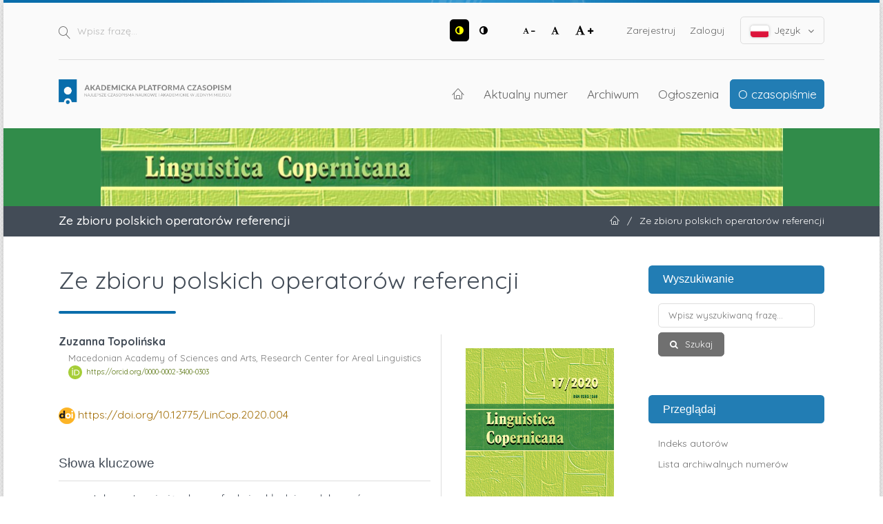

--- FILE ---
content_type: text/html; charset=utf-8
request_url: https://apcz.umk.pl/LinCop/article/view/LinCop.2020.004
body_size: 9233
content:
<!DOCTYPE html>
<html lang="pl-PL" xml:lang="pl-PL">
<head>
	<meta charset="utf-8">
	<meta name="viewport" content="width=device-width, initial-scale=1.0">
	<title>
		Ze zbioru polskich operatorów referencji
							| Linguistica Copernicana
			</title>

	
<link rel="preconnect" href="https://fonts.gstatic.com">
<link href="https://fonts.googleapis.com/css2?family=Quicksand:wght@400..700&display=swap" rel="stylesheet"> 
<meta name="generator" content="Open Journal Systems 3.3.0.19">
<link rel="schema.DC" href="http://purl.org/dc/elements/1.1/" />
<meta name="DC.Creator.PersonalName" content="Zuzanna Topolińska"/>
<meta name="DC.Date.created" scheme="ISO8601" content="2021-03-13"/>
<meta name="DC.Date.dateSubmitted" scheme="ISO8601" content="2021-03-31"/>
<meta name="DC.Date.issued" scheme="ISO8601" content="2021-04-01"/>
<meta name="DC.Date.modified" scheme="ISO8601" content="2021-04-01"/>
<meta name="DC.Description" xml:lang="en" content="The author analyzes the referential function of three Polish lexemes: taki, jeden i który, whose approximative English equivalents are: such, one and which. They have not central, but rather a peripheral position in the set, nonetheless their participation in the processes of identification of the objects mentioned in the concrete text deserves a comprehensive description."/>
<meta name="DC.Description" xml:lang="pl" content="Autorka analizuje funkcję referencyjną trzech polskich leksemów: taki, jeden i który, których przybliżone angielskie odpowiedniki to: such, one i which. Zajmują one raczej peryferyjną niż centralną pozycję w zbiorze, niemniej ich udział w procesach identyfikacji obiektów, o których mowa w konkretnym tekście, zasługuje na obszerny opis."/>
<meta name="DC.Format" scheme="IMT" content="application/pdf"/>
<meta name="DC.Identifier" content="LinCop.2020.004"/>
<meta name="DC.Identifier.pageNumber" content="57-62"/>
<meta name="DC.Identifier.DOI" content="10.12775/LinCop.2020.004"/>
<meta name="DC.Identifier.URI" content="https://apcz.umk.pl/LinCop/article/view/LinCop.2020.004"/>
<meta name="DC.Language" scheme="ISO639-1" content="pl"/>
<meta name="DC.Rights" content="Prawa autorskie (c) 2021 Linguistica Copernicana"/>
<meta name="DC.Rights" content=""/>
<meta name="DC.Source" content="Linguistica Copernicana"/>
<meta name="DC.Source.ISSN" content="2391-7768"/>
<meta name="DC.Source.Volume" content="17"/>
<meta name="DC.Source.URI" content="https://apcz.umk.pl/LinCop"/>
<meta name="DC.Subject" xml:lang="pl" content="semantyka"/>
<meta name="DC.Subject" xml:lang="pl" content="sytuacja językowa"/>
<meta name="DC.Subject" xml:lang="pl" content="funkcje składniowe leksemów"/>
<meta name="DC.Subject" xml:lang="pl" content="grupa imienna"/>
<meta name="DC.Title" content="Ze zbioru polskich operatorów referencji"/>
<meta name="DC.Title.Alternative" xml:lang="en" content="From the set of Polish operators of reference"/>
<meta name="DC.Type" content="Text.Serial.Journal"/>
<meta name="DC.Type" xml:lang="en" content=""/>
<meta name="DC.Type" xml:lang="pl" content=""/>
<meta name="DC.Type.articleType" content="ARTYKUŁY"/>
<meta name="gs_meta_revision" content="1.1"/>
<meta name="citation_journal_title" content="Linguistica Copernicana"/>
<meta name="citation_journal_abbrev" content="LinCop"/>
<meta name="citation_issn" content="2391-7768"/> 
<meta name="citation_author" content="Zuzanna Topolińska"/>
<meta name="citation_author_institution" content="Macedonian Academy of Sciences and Arts,
Research Center for Areal Linguistics"/>
<meta name="citation_title" content="Ze zbioru polskich operatorów referencji"/>
<meta name="citation_language" content="pl"/>
<meta name="citation_date" content="2020"/>
<meta name="citation_volume" content="17"/>
<meta name="citation_firstpage" content="57"/>
<meta name="citation_lastpage" content="62"/>
<meta name="citation_doi" content="10.12775/LinCop.2020.004"/>
<meta name="citation_abstract_html_url" content="https://apcz.umk.pl/LinCop/article/view/LinCop.2020.004"/>
<meta name="citation_keywords" xml:lang="pl" content="semantyka"/>
<meta name="citation_keywords" xml:lang="pl" content="sytuacja językowa"/>
<meta name="citation_keywords" xml:lang="pl" content="funkcje składniowe leksemów"/>
<meta name="citation_keywords" xml:lang="pl" content="grupa imienna"/>
<meta name="citation_pdf_url" content="https://apcz.umk.pl/LinCop/article/download/LinCop.2020.004/28636"/>
<link rel="alternate" type="application/atom+xml" href="https://apcz.umk.pl/LinCop/gateway/plugin/AnnouncementFeedGatewayPlugin/atom">
<link rel="alternate" type="application/rdf+xml" href="https://apcz.umk.pl/LinCop/gateway/plugin/AnnouncementFeedGatewayPlugin/rss">
<link rel="alternate" type="application/rss+xml" href="https://apcz.umk.pl/LinCop/gateway/plugin/AnnouncementFeedGatewayPlugin/rss2">
	<link rel="stylesheet" href="https://apcz.umk.pl/LinCop/$$$call$$$/page/page/css?name=stylesheet" type="text/css" /><link rel="stylesheet" href="https://apcz.umk.pl/lib/pkp/styles/fontawesome/fontawesome.css?v=3.3.0.19" type="text/css" /><link rel="stylesheet" href="https://apcz.umk.pl/plugins/themes/netCreateBTheme/assets/vendor/bootstrap-4.6.0/bootstrap.min.css?v=3.3.0.19" type="text/css" /><link rel="stylesheet" href="https://apcz.umk.pl/plugins/themes/netCreateBTheme/assets/vendor/linearicons-free-v1.0.0/style.min.css?v=3.3.0.19" type="text/css" /><link rel="stylesheet" href="https://apcz.umk.pl/plugins/themes/netCreateBTheme/assets/css/theme.css?v=3.3.0.19" type="text/css" /><link rel="stylesheet" href="https://apcz.umk.pl/plugins/themes/netCreateJournalBTheme/assets/css/theme.css?v=3.3.0.19" type="text/css" /><style type="text/css">#headerImage { display: block; background-color: #318C4A; }</style><style type="text/css">#headerImage { display: block; background-image: url("https://apcz.umk.pl/public/journals/66/pageHeaderLogoImage_pl_PL.jpg"); }</style><link rel="stylesheet" href="https://apcz.umk.pl/plugins/generic/citations/css/citations.css?v=3.3.0.19" type="text/css" /><link rel="stylesheet" href="https://apcz.umk.pl/plugins/generic/orcidProfile/css/orcidProfile.css?v=3.3.0.19" type="text/css" /><link rel="stylesheet" href="https://apcz.umk.pl/plugins/generic/netCreatePublicationPage/assets/css/main.css?v=3.3.0.19" type="text/css" />
</head>
<body class="d-flex flex-column pkp_page_article pkp_op_view has_site_logo" dir="ltr">

    <div class="flex-shrink-0 flex-grow-1 d-flex flex-column pkp_structure_page" id="container">

                
<nav class="sr-only-nav" aria-label="Skocz do treści">
    <a class="sr-only sr-only-focusable" href="#pkp_content_main">Przejdź do sekcji głównej</a>
    <a class="sr-only sr-only-focusable" href="#navbar">Przejdź do głównego menu</a>
        <a class="sr-only sr-only-focusable" href="#pkp_content_footer">Przejdź do stopki</a>
</nav>

        <header class="container" id="headerDefault" role="banner">
            <div class="row">
                <div class="col-12">
                    <div class="d-flex justify-content-between top-menu">

                        <div id="topSearch">
                            <form method="post" action="https://apcz.umk.pl/LinCop/search/search" role="search">
                                <label for="topSearch_query" class="sr-only">Wpisz frazę</label>
                                <button type="submit" class="button">
                                    <i class="lnr lnr-magnifier"></i>
                                    <span class="sr-only">Szukaj</span>
                                </button>
                                <input type="text" onclick="this.value = '';" name="query" id="topSearch_query" size="15" maxlength="255" required placeholder="Wpisz frazę..." class="field" />
                            </form>
                        </div>

                        <div id="topMenuWrapper" class="d-sm-flex">
                            <ul class="pkp_nav_list accessibility-menu" id="topMenuAccesibility">
                                <li class="style">
                                    <button type="button" class="style_contrast" title="##plugins.themes.netCreateBTheme.menu.accessibility.style.contrast##">
                                        <i class="fa fa-adjust"></i>
                                    </button>
                                    <button type="button" class="style_normal" title="##plugins.themes.netCreateBTheme.menu.accessibility.style.normal##">
                                        <i class="fa fa-adjust"></i>
                                    </button>
                                </li>
                                <li class="font-size">
                                    <button type="button" class="font-size_decrease" title="Zmniejsz rozmiar czcionki">
                                        <i class="fa fa-font"></i>
                                        <i class="fa fa-minus"></i>
                                    </button>
                                    <button type="button" class="font-size_normal" title="Ustaw normalny rozmiar czcionki">
                                        <i class="fa fa-font"></i>
                                    </button>
                                    <button type="button" class="font-size_increase" title="Powiększ rozmiar czcionki">
                                        <i class="fa fa-font"></i>
                                        <i class="fa fa-plus"></i>
                                    </button>
                                </li>
                            </ul>
                            <div class="d-none d-sm-flex">
                                	<ul id="" class=" pkp_nav_list">
						

								<li class="">
				<a href="https://apcz.umk.pl/LinCop/user/register">
					Zarejestruj
				</a>
							</li>
								<li class="">
				<a href="https://apcz.umk.pl/LinCop/login">
					Zaloguj
				</a>
							</li>
									
						
	</ul>

                                                                    <ul class="pkp_nav_list language-menu">
                                        <li>
                                            <a href="https://apcz.umk.pl/LinCop/index#language-dropdown">
                                                <i class="ico-locale ico-locale-pl_PL"></i>
                                                Język
                                                <i class="fa fa-angle-down dropdown-ico"></i>
                                            </a>
                                            <ul id="language-dropdown">
                                                                                                    <li class="" lang="en-US">
                                                        <a href="https://apcz.umk.pl/LinCop/user/setLocale/en_US?source=%2FLinCop%2Farticle%2Fview%2FLinCop.2020.004">
                                                            <i class="ico-locale ico-locale-en_US"></i>
                                                            English
                                                        </a>
                                                    </li>
                                                                                                    <li class=" current" lang="pl-PL">
                                                        <a href="https://apcz.umk.pl/LinCop/user/setLocale/pl_PL?source=%2FLinCop%2Farticle%2Fview%2FLinCop.2020.004">
                                                            <i class="ico-locale ico-locale-pl_PL"></i>
                                                            Język Polski
                                                        </a>
                                                    </li>
                                                                                            </ul>
                                        </li>
                                    </ul>
                                                            </div>
                        </div>

                    </div>
                    <div class="d-flex justify-content-between align-items-center align-items-lg-stretch main-menu">

                        <a href="https://apcz.umk.pl/" title="Strona domowa" class="logo"></a>

                                                <nav id="navbar">
    <div id="navbarToggleWrapper">
        <div class="container-fluid">
            <ul class="menu">
                <li>
                    <a href="" type="button" id="navbarToggle">
                        <span>
                            <span></span>
                            <span></span>
                            <span></span>
                            <span></span>
                        </span>
                        <b>Menu</b>
                    </a>
                </li>
            </ul>
        </div>
    </div>
    <div id="navbarMenuWrapper">
        <div class="container-md d-flex flex-column flex-sm-row justify-content-center justify-content-sm-end align-items-center align-content-lg-start">
                        	<ul id="navbarMenu" class="pkp_navigation_main longmenu pkp_nav_list">
						<li class="home-link">
        <a href="https://apcz.umk.pl/LinCop" title="Strona domowa" class="homelink">
        <i class="lnr lnr-home"></i>
        <span class="sr-only">Strona domowa</span>
    </a>
</li>

								<li class="primary">
				<a href="https://apcz.umk.pl/LinCop/issue/current">
					Aktualny numer
				</a>
							</li>
								<li class="primary">
				<a href="https://apcz.umk.pl/LinCop/issue/archive">
					Archiwum
				</a>
							</li>
								<li class="primary">
				<a href="https://apcz.umk.pl/LinCop/announcement">
					Ogłoszenia
				</a>
							</li>
								<li class="primary">
				<a href="https://apcz.umk.pl/LinCop/about">
					O czasopiśmie
				</a>
									<ul>
																					<li class="primary">
									<a href="https://apcz.umk.pl/LinCop/about">
										O czasopiśmie
									</a>
								</li>
																												<li class="primary">
									<a href="https://apcz.umk.pl/LinCop/about/submissions">
										Przesyłanie tekstów
									</a>
								</li>
																												<li class="primary">
									<a href="https://apcz.umk.pl/LinCop/about/editorialTeam">
										Zespół redakcyjny
									</a>
								</li>
																												<li class="primary">
									<a href="https://apcz.umk.pl/LinCop/about/privacy">
										Polityka prywatności
									</a>
								</li>
																												<li class="primary">
									<a href="https://apcz.umk.pl/LinCop/about/contact">
										Kontakt
									</a>
								</li>
																		</ul>
							</li>
		
						
	</ul>

        </div>
        <div id="navbarMenuAdditionalWrapperLower">
            <div class="container-fluid">
                	<ul id="apczMenuList" class="pkp_navigation_user pkp_nav_list">
						

								<li class="profile">
				<a href="https://apcz.umk.pl/LinCop/user/register">
					Zarejestruj
				</a>
							</li>
								<li class="profile">
				<a href="https://apcz.umk.pl/LinCop/login">
					Zaloguj
				</a>
							</li>
									
						
	</ul>

                                    <ul class="pkp_navigation_language pkp_nav_list">
                        <li class="language-title">
                            <div class="mt-4">Język:</div>
                        </li>
                                                    <li class="profile locale_en_US" lang="en-US">
                                <a href="https://apcz.umk.pl/LinCop/user/setLocale/en_US?source=%2FLinCop%2Farticle%2Fview%2FLinCop.2020.004">
                                    <i class="ico-locale ico-locale-en_US"></i>
                                    English
                                </a>
                            </li>
                                                    <li class="profile locale_pl_PL current" lang="pl-PL">
                                <a href="https://apcz.umk.pl/LinCop/user/setLocale/pl_PL?source=%2FLinCop%2Farticle%2Fview%2FLinCop.2020.004">
                                    <i class="ico-locale ico-locale-pl_PL"></i>
                                    Język Polski
                                </a>
                            </li>
                                            </ul>
                            </div>
        </div>
    </div>
</nav>
                    </div>
                </div>
            </div>
        </header>

                                    <a href="https://apcz.umk.pl/LinCop/index" title="Strona domowa" id="headerImage">
                    <h1 class="sr-only">Linguistica Copernicana</h1>
                </a>
                    
                
                                                                                                                                            <div class="breadcrumbs-main" role="navigation">
                    <div class="container">
                        <div class="row">
                                                        <div class="col-12 col-md-6 order-2 order-md-1">
                                <div class="h5 m-0 text-center text-md-left">
                                    Ze zbioru polskich operatorów referencji
                                </div>
                            </div>
                                                                                    <div class="col-12 col-md-6 pb-4 pb-md-0 order-1 order-md-2">
                                <div class="m-0 text-center text-md-right">
                                    <ul>
                                                                                    <li>
                                                <a href="https://apcz.umk.pl/LinCop/index">
                                                    <i class="lnr lnr-home"></i>
                                                    <span class="sr-only">Strona domowa</span>
                                                </a>
                                            </li>
                                                                                        <li class="sep">/</li>
                                            <li>
                                                Ze zbioru polskich operatorów referencji
                                            </li>
                                                                            </ul>
                                </div>
                            </div>
                                                    </div>
                    </div>
                </div>
                    
        <main role="main">

                        <div id="body" class="flex-shrink-0 flex-grow-1  breadcrumbs-main-visible">
                <div class="container py-5">
                    <div class="row">
                        <div class="col">
                            <div id="pkp_content_main"></div>
            
<div class="page page_article">
			<nav class="cmp_breadcrumbs" role="navigation" aria-label="Jesteś tutaj:">
	<ol>
		<li>
			<a href="https://apcz.umk.pl/LinCop/index">
				Strona domowa
			</a>
			<span class="separator">/</span>
		</li>
		<li>
			<a href="https://apcz.umk.pl/LinCop/issue/archive">
				Archiwum
			</a>
			<span class="separator">/</span>
		</li>
					<li>
				<a href="https://apcz.umk.pl/LinCop/issue/view/2061">
					Tom 17 (2020)
				</a>
				<span class="separator">/</span>
			</li>
				<li class="current" aria-current="page">
			<span aria-current="page">
									ARTYKUŁY
							</span>
		</li>
	</ol>
</nav>
	
		  	 <article class="article-details obj_article_details">

		
	<div class="h0 h_with_underline">
		<h1 class="page_title">
			Ze zbioru polskich operatorów referencji
		</h1>

			</div>

	<div class="row entry-wrapper">
		<div class="col-12 col-sm-8 main_entry">

							<section class="item authors">
					<h2 class="pkp_screen_reader">Autor</h2>
					<ul class="authors">
											<li>
							<span class="name">
								Zuzanna Topolińska
							</span>
															<span class="affiliation">
									Macedonian Academy of Sciences and Arts,
Research Center for Areal Linguistics
																	</span>
																						<span class="orcid">
									<svg class="orcid_icon" viewBox="0 0 256 256" aria-hidden="true">
	<style type="text/css">
		.st0{fill:#A6CE39;}
		.st1{fill:#FFFFFF;}
	</style>
	<path class="st0" d="M256,128c0,70.7-57.3,128-128,128C57.3,256,0,198.7,0,128C0,57.3,57.3,0,128,0C198.7,0,256,57.3,256,128z"/>
	<g>
		<path class="st1" d="M86.3,186.2H70.9V79.1h15.4v48.4V186.2z"/>
		<path class="st1" d="M108.9,79.1h41.6c39.6,0,57,28.3,57,53.6c0,27.5-21.5,53.6-56.8,53.6h-41.8V79.1z M124.3,172.4h24.5
			c34.9,0,42.9-26.5,42.9-39.7c0-21.5-13.7-39.7-43.7-39.7h-23.7V172.4z"/>
		<path class="st1" d="M88.7,56.8c0,5.5-4.5,10.1-10.1,10.1c-5.6,0-10.1-4.6-10.1-10.1c0-5.6,4.5-10.1,10.1-10.1
			C84.2,46.7,88.7,51.3,88.7,56.8z"/>
	</g>
</svg>
									<a href="https://orcid.org/0000-0002-3400-0303" target="_blank">
										https://orcid.org/0000-0002-3400-0303
									</a>
								</span>
													</li>
										</ul>
				</section>
			
																												<section class="item doi">
						<h2 class="label">
														DOI:
						</h2>
						<span class="value">
							<a href="https://doi.org/10.12775/LinCop.2020.004">
								https://doi.org/10.12775/LinCop.2020.004
							</a>
						</span>
					</section>
							
									<section class="item keywords">
				<h2 class="label">
					Słowa kluczowe
				</h2>
				<span class="value">
											semantyka, 											sytuacja językowa, 											funkcje składniowe leksemów, 											grupa imienna									</span>
			</section>
			
										<section class="item abstract">
					<h2 class="label">Abstrakt</h2>
					<p>Autorka analizuje funkcję referencyjną trzech polskich leksemów: <em>taki</em>, <em>jeden </em>i <em>który</em>, których przybliżone angielskie odpowiedniki to: <em>such</em>, <em>one </em>i <em>which</em>. Zajmują one raczej peryferyjną niż centralną pozycję w zbiorze, niemniej ich udział w procesach identyfikacji obiektów, o których mowa w konkretnym tekście, zasługuje na obszerny opis.</p>
				</section>
			
			

																			
						
		</div><!-- .main_entry -->

		<div class="col-12 col-sm-4 entry_details">

										<div class="item cover_image">
					<div class="sub_item">
													<a href="https://apcz.umk.pl/LinCop/issue/view/2061">
								<img src="https://apcz.umk.pl/public/journals/66/cover_issue_2061_pl_PL.jpg" alt="Linguistica Copernicana">
							</a>
											</div>
				</div>
			
										<div class="item galleys">
					<h2 class="pkp_screen_reader">
						Pobrania
					</h2>
					<ul class="value galleys_links">
													<li>
								
	
							

<a class="obj_galley_link pdf" href="https://apcz.umk.pl/LinCop/article/view/LinCop.2020.004/28636">

		
	PDF

	</a>
							</li>
											</ul>
				</div>
						
			

						<div class="item published">
				<section class="sub_item">
					<h2 class="label">
						Opublikowane
					</h2>
					<div class="value">
																			<span>2021-03-13</span>
																	</div>
				</section>
							</div>
			
										<div class="item citation">
					<section class="sub_item citation_display">
						<h2 class="label">
							Jak cytować
						</h2>
						<div class="value">
							<div id="citationOutput" role="region" aria-live="polite">
								<div class="csl-bib-body">
  <div class="csl-entry"><div class="csl-left-margin">1. </div><div class="csl-right-inline">TOPOLIŃSKA, Zuzanna. Ze zbioru polskich operatorów referencji. <i>Linguistica Copernicana</i> [online]. 13 marzec 2021, T. 17, s. 57–62. [udostępniono 7.1.2026]. DOI 10.12775/LinCop.2020.004. </div></div>
</div>
							</div>
							<div class="citation_formats">
								<button class="cmp_button citation_formats_button" aria-controls="cslCitationFormats" aria-expanded="false" data-csl-dropdown="true">
									Formaty cytowań
								</button>
								<div id="cslCitationFormats" class="citation_formats_list" aria-hidden="true">
									<ul class="citation_formats_styles">
																					<li>
												<a
													aria-controls="citationOutput"
													href="https://apcz.umk.pl/LinCop/citationstylelanguage/get/pn-iso690-numeric-pl?submissionId=33707&amp;publicationId=29306"
													data-load-citation
													data-json-href="https://apcz.umk.pl/LinCop/citationstylelanguage/get/pn-iso690-numeric-pl?submissionId=33707&amp;publicationId=29306&amp;return=json"
												>
													PN-ISO 690 (Polski)
												</a>
											</li>
																					<li>
												<a
													aria-controls="citationOutput"
													href="https://apcz.umk.pl/LinCop/citationstylelanguage/get/acm-sig-proceedings?submissionId=33707&amp;publicationId=29306"
													data-load-citation
													data-json-href="https://apcz.umk.pl/LinCop/citationstylelanguage/get/acm-sig-proceedings?submissionId=33707&amp;publicationId=29306&amp;return=json"
												>
													ACM
												</a>
											</li>
																					<li>
												<a
													aria-controls="citationOutput"
													href="https://apcz.umk.pl/LinCop/citationstylelanguage/get/acs-nano?submissionId=33707&amp;publicationId=29306"
													data-load-citation
													data-json-href="https://apcz.umk.pl/LinCop/citationstylelanguage/get/acs-nano?submissionId=33707&amp;publicationId=29306&amp;return=json"
												>
													ACS
												</a>
											</li>
																					<li>
												<a
													aria-controls="citationOutput"
													href="https://apcz.umk.pl/LinCop/citationstylelanguage/get/apa?submissionId=33707&amp;publicationId=29306"
													data-load-citation
													data-json-href="https://apcz.umk.pl/LinCop/citationstylelanguage/get/apa?submissionId=33707&amp;publicationId=29306&amp;return=json"
												>
													APA
												</a>
											</li>
																					<li>
												<a
													aria-controls="citationOutput"
													href="https://apcz.umk.pl/LinCop/citationstylelanguage/get/associacao-brasileira-de-normas-tecnicas?submissionId=33707&amp;publicationId=29306"
													data-load-citation
													data-json-href="https://apcz.umk.pl/LinCop/citationstylelanguage/get/associacao-brasileira-de-normas-tecnicas?submissionId=33707&amp;publicationId=29306&amp;return=json"
												>
													ABNT
												</a>
											</li>
																					<li>
												<a
													aria-controls="citationOutput"
													href="https://apcz.umk.pl/LinCop/citationstylelanguage/get/chicago-author-date?submissionId=33707&amp;publicationId=29306"
													data-load-citation
													data-json-href="https://apcz.umk.pl/LinCop/citationstylelanguage/get/chicago-author-date?submissionId=33707&amp;publicationId=29306&amp;return=json"
												>
													Chicago
												</a>
											</li>
																					<li>
												<a
													aria-controls="citationOutput"
													href="https://apcz.umk.pl/LinCop/citationstylelanguage/get/harvard-cite-them-right?submissionId=33707&amp;publicationId=29306"
													data-load-citation
													data-json-href="https://apcz.umk.pl/LinCop/citationstylelanguage/get/harvard-cite-them-right?submissionId=33707&amp;publicationId=29306&amp;return=json"
												>
													Harvard
												</a>
											</li>
																					<li>
												<a
													aria-controls="citationOutput"
													href="https://apcz.umk.pl/LinCop/citationstylelanguage/get/ieee?submissionId=33707&amp;publicationId=29306"
													data-load-citation
													data-json-href="https://apcz.umk.pl/LinCop/citationstylelanguage/get/ieee?submissionId=33707&amp;publicationId=29306&amp;return=json"
												>
													IEEE
												</a>
											</li>
																					<li>
												<a
													aria-controls="citationOutput"
													href="https://apcz.umk.pl/LinCop/citationstylelanguage/get/modern-language-association?submissionId=33707&amp;publicationId=29306"
													data-load-citation
													data-json-href="https://apcz.umk.pl/LinCop/citationstylelanguage/get/modern-language-association?submissionId=33707&amp;publicationId=29306&amp;return=json"
												>
													MLA
												</a>
											</li>
																					<li>
												<a
													aria-controls="citationOutput"
													href="https://apcz.umk.pl/LinCop/citationstylelanguage/get/turabian-fullnote-bibliography?submissionId=33707&amp;publicationId=29306"
													data-load-citation
													data-json-href="https://apcz.umk.pl/LinCop/citationstylelanguage/get/turabian-fullnote-bibliography?submissionId=33707&amp;publicationId=29306&amp;return=json"
												>
													Turabian
												</a>
											</li>
																					<li>
												<a
													aria-controls="citationOutput"
													href="https://apcz.umk.pl/LinCop/citationstylelanguage/get/vancouver?submissionId=33707&amp;publicationId=29306"
													data-load-citation
													data-json-href="https://apcz.umk.pl/LinCop/citationstylelanguage/get/vancouver?submissionId=33707&amp;publicationId=29306&amp;return=json"
												>
													Vancouver
												</a>
											</li>
																			</ul>
																			<div class="label">
											Pobierz cytowania
										</div>
										<ul class="citation_formats_styles">
																							<li>
													<a href="https://apcz.umk.pl/LinCop/citationstylelanguage/download/ris?submissionId=33707&amp;publicationId=29306">
														<span class="fa fa-download"></span>
														Endnote/Zotero/Mendeley (RIS)
													</a>
												</li>
																							<li>
													<a href="https://apcz.umk.pl/LinCop/citationstylelanguage/download/bibtex?submissionId=33707&amp;publicationId=29306">
														<span class="fa fa-download"></span>
														BibTeX
													</a>
												</li>
																					</ul>
																	</div>
							</div>
						</div>
					</section>
				</div>
			
										<div class="item issue">

											<section class="sub_item">
							<h2 class="label">
								Numer
							</h2>
							<div class="value">
								<a class="title" href="https://apcz.umk.pl/LinCop/issue/view/2061">
									Tom 17 (2020)
								</a>
							</div>
						</section>
					
											<section class="sub_item">
							<h2 class="label">
								Dział
							</h2>
							<div class="value">
								ARTYKUŁY
							</div>
						</section>
					
									</div>
			
															
						
			<section class="item stats">
    <h3 class="label">
        Statystyki
    </h3>
    <div class="value">
        <p>
            Liczba wyświetleń i pobrań: 549
            <br>
            Liczba cytowań: 0
        </p>
    </div>
</section>

		</div><!-- .entry_details -->
	</div><!-- .row -->

</article>

	

</div><!-- .page -->

                        </div><!-- .col -->

                                                                                                                                        <div class="col-12 col-lg-3 pt-5 pt-lg-0 mt-5 mt-lg-0" id="sidebarWrapper">
                                    <div id="sidebar" class="pkp_structure_sidebar left" role="complementary" aria-label="Pasek boczny">
                                        <div id="rightSidebar">
                                            	<div class="pkp_block block_netcreatenavigationblockplugin" id="block_netcreatenavigationblockplugin">
		<h2 class="title">Wyszukiwanie</h2>

		<div class="content">
			<form class="cmp_form block_netcreatenavigationblockplugin_form" id="block_netcreatenavigationblockplugin_form" method="post" action="https://apcz.umk.pl/LinCop/search/search">

				<fieldset class="fields">
					<legend class="pkp_screen_reader">Wyszukiwanie</legend>

					<div class="query">
						<label for="block_netcreatenavigationblockplugin_query">
							<span class="label pkp_screen_reader">
								Wpisz wyszukiwaną frazę
							</span>
							<input type="text" name="query" id="block_netcreatenavigationblockplugin_query" value="" maxlength="90" required aria-required="true" placeholder="Wpisz wyszukiwaną frazę...">
						</label>
					</div>

					<div class="buttons">
						<button type="submit" class="submit">
							Szukaj
						</button>
					</div>

				</fieldset>

			</form>
		</div>

		<h2 class="title">Przeglądaj</h2>

		<div class="content">
			<ul>
				<li><a href="https://apcz.umk.pl/LinCop/search/authors">Indeks autorów</a></li>
				<li><a href="https://apcz.umk.pl/LinCop/issue/archive">Lista archiwalnych numerów</a></li>
				
			</ul>
		</div>
	</div>
<div class="pkp_block block_netcreateuserblockplugin" id="block_netcreateuserblockplugin">
	<h2 class="title">
					Użytkownik
			</h2>

	<div class="content">
					<form class="cmp_form block_netcreateuserblockplugin_form" id="block_netcreateuserblockplugin_form" method="post" action="https://apcz.umk.pl/LinCop/login/signIn">

				<fieldset class="fields">
					<legend class="pkp_screen_reader">Użytkownik</legend>

					<div class="user-username">
						<label for="block_netcreatenavigationblockplugin_username">
							<span class="label">
								Nazwa użytkownika (np. jankowalski)
								<span class="required" aria-hidden="true" title="To pole jest wymagane.">*</span>
								<span class="pkp_screen_reader">
									Wymagane
								</span>
							</span>
							<input type="text" name="username" id="block_netcreatenavigationblockplugin_username" value="" maxlength="255" required aria-required="true" placeholder="Nazwa użytkownika...">
						</label>
					</div>

					<div class="user-password">
						<label for="block_netcreatenavigationblockplugin_password">
							<span class="label">
								Hasło (dozwolone małe litery i cyfry)
								<span class="required" aria-hidden="true" title="To pole jest wymagane.">*</span>
								<span class="pkp_screen_reader">
									Wymagane
								</span>
							</span>
							<input type="password" name="password" id="block_netcreatenavigationblockplugin_password" value="" maxlength="100" required aria-required="true" placeholder="Hasło...">
						</label>
					</div>

					<div class="user-remember checkbox">
						<label>
							<input type="checkbox" id="block_netcreatenavigationblockplugin_remember" name="remember" value="1" />
							<span class="label">
								Zapamiętaj mnie
							</span>
						</label>
					</div>

					<div class="buttons">
						<button type="submit" class="submit">
							Zaloguj się
						</button>
					</div>

				</fieldset>

			</form>
			</div>
</div>
<div class="pkp_block block_web_feed">
	<h2 class="title">Aktualny numer</h2>
	<div class="content">
		<ul>
			<li>
				<a href="https://apcz.umk.pl/LinCop/gateway/plugin/WebFeedGatewayPlugin/atom">
					<img src="https://apcz.umk.pl/lib/pkp/templates/images/atom.svg" alt="Logo Atom">
				</a>
			</li>
			<li>
				<a href="https://apcz.umk.pl/LinCop/gateway/plugin/WebFeedGatewayPlugin/rss2">
					<img src="https://apcz.umk.pl/lib/pkp/templates/images/rss20_logo.svg" alt="Logo RSS2">
				</a>
			</li>
			<li>
				<a href="https://apcz.umk.pl/LinCop/gateway/plugin/WebFeedGatewayPlugin/rss">
					<img src="https://apcz.umk.pl/lib/pkp/templates/images/rss10_logo.svg" alt="Logo RSS1">
				</a>
			</li>
		</ul>
	</div>
</div>
<div class="pkp_block block_information">
	<h2 class="title">Informacje</h2>
	<div class="content">
		<ul>
							<li>
					<a href="https://apcz.umk.pl/LinCop/information/readers">
						dla czytelników
					</a>
				</li>
										<li>
					<a href="https://apcz.umk.pl/LinCop/information/authors">
						dla autorów
					</a>
				</li>
										<li>
					<a href="https://apcz.umk.pl/LinCop/information/librarians">
						dla bibliotekarzy
					</a>
				</li>
					</ul>
	</div>
</div>
	<div class="pkp_block block_netCreateNewsletterBlock">
		<h2 class="title">Newsletter</h2>
		<div class="content">

			<div class="cmp_form">

				<fieldset class="fields">

					<div class="buttons">
						<a class="cmp_button" href="https://apcz.umk.pl/LinCop/newsletter/subscribe" style="margin-left: 0">
							Zapisz się
						</a>

						<a href="https://apcz.umk.pl/LinCop/newsletter/unsubscribe">
							Wypisz się
						</a>
					</div>

				</fieldset>

			</div>

		</div>
	</div>
<div class="pkp_block block_language">
	<h2 class="title">
		Język / Language
	</h2>

	<div class="content">
		<ul>
							<li class="locale_en_US" lang="en-US">
					<a href="https://apcz.umk.pl/LinCop/user/setLocale/en_US?source=%2FLinCop%2Farticle%2Fview%2FLinCop.2020.004">
						English
					</a>
				</li>
							<li class="locale_pl_PL current" lang="pl-PL">
					<a href="https://apcz.umk.pl/LinCop/user/setLocale/pl_PL?source=%2FLinCop%2Farticle%2Fview%2FLinCop.2020.004">
						Język Polski
					</a>
				</li>
					</ul>
	</div>
</div><!-- .block_language -->
	<div class="pkp_block ">
		<h2 class="title">Tagi</h2>
		<div class="content">

			<p>Szukaj przy pomocy tagu:</p>

							<span>
					<a href="https://apcz.umk.pl/LinCop/search?query=semantyka">semantyka</a>, 				</span>
							<span>
					<a href="https://apcz.umk.pl/LinCop/search?query=sytuacja%20j%C4%99zykowa">sytuacja językowa</a>, 				</span>
							<span>
					<a href="https://apcz.umk.pl/LinCop/search?query=funkcje%20sk%C5%82adniowe%20leksem%C3%B3w">funkcje składniowe leksemów</a>, 				</span>
							<span>
					<a href="https://apcz.umk.pl/LinCop/search?query=grupa%20imienna">grupa imienna</a>				</span>
			
		</div>
	</div>

                                        </div>
                                    </div><!-- #sidebar -->
                                </div>
                                                    
                    </div><!-- .row -->
                </div><!-- .container -->

                <!-- Separator -->
                <div class="py-4"></div>
            </div><!-- #body -->

        </main>


        <footer class="mt-auto pkp_structure_footer_wrapper" role="contentinfo">
            <div id="pkp_content_footer"></div>

            <div class="container pt-3" id="footerOjs">

    <a href="#container" class="btn-top">
        <i class="fa fa-angle-up"></i>
        <span class="sr-only">W górę</span>
    </a>

    <div class="row">
        <div class="col py-5">

            <div class="row mb-5 pkp_footer_logo">
                <div class="col-12 col-sm-6 col-md-3">
                    <img src="https://apcz.umk.pl/plugins/themes/netCreateBTheme/assets/images/theme/logo.png" alt="" height="30">
                </div>
            </div>

            <div class="row">
                <div class="col-12 col-sm-6 col-md-3 text-center">
                                            <p class="h4">Akademicka Platforma Czasopism</p>
                                        <p>Najlepsze czasopisma naukowe i akademickie w jednym miejscu</p>
                    <p><a href="https://apcz.umk.pl/">apcz.umk.pl</a></p>
                </div>
                                <div class="col-12 col-sm-6 col-md-9 footer-partners mt-5 mt-sm-0">
                    <div class="pl-4">
                                                    <p class="h4 mb-4">Partnerzy platformy czasopism</p>
                        
                        

                        <div class="row row-cols-1 row-cols-sm-2 row-cols-md-3">
                            <div class="col">
                                <ul class="mb-0">
                                                                                                                                                            <li>
                                        <a href="https://apcz.umk.pl/index/partners/view/1" class="">
                                             Akademia Ignatianum w Krakowie
                                        </a>
                                    </li>
                                                                                                                                <li>
                                        <a href="https://apcz.umk.pl/index/partners/view/2" class="">
                                             Akademickie Towarzystwo Andragogiczne
                                        </a>
                                    </li>
                                                                                                                                <li>
                                        <a href="https://apcz.umk.pl/index/partners/view/3" class="">
                                             Fundacja Copernicus na rzecz Rozwoju Badań Naukowych
                                        </a>
                                    </li>
                                                                                                                                <li>
                                        <a href="https://apcz.umk.pl/index/partners/view/4" class="">
                                            Instytut Historii im. Tadeusza Manteuffla Polskiej Akademii Nauk
                                        </a>
                                    </li>
                                                                                                                                <li>
                                        <a href="https://apcz.umk.pl/index/partners/view/5" class="">
                                             Instytut Kultur Śródziemnomorskich i Orientalnych PAN
                                        </a>
                                    </li>
                                                                                                                                <li>
                                        <a href="https://apcz.umk.pl/index/partners/view/23" class="">
                                            Instytut Tomistyczny
                                        </a>
                                    </li>
                                                                                                                                <li>
                                        <a href="https://apcz.umk.pl/index/partners/view/6" class="">
                                             Karmelitański Instytut Duchowości w Krakowie
                                        </a>
                                    </li>
                                                                                                                                <li>
                                        <a href="https://apcz.umk.pl/index/partners/view/20" class="">
                                            Ministerstwo Kultury i Dziedzictwa Narodowego
                                        </a>
                                    </li>
                                                                                                                                    </ul>
                                    </div>
                                    <div class="col">
                                        <ul class="mb-0">
                                                                    <li>
                                        <a href="https://apcz.umk.pl/index/partners/view/7" class="">
                                            Państwowa Akademia Nauk Stosowanych w Krośnie
                                        </a>
                                    </li>
                                                                                                                                <li>
                                        <a href="https://apcz.umk.pl/index/partners/view/18" class="">
                                            Państwowa Akademia Nauk Stosowanych we Włocławku
                                        </a>
                                    </li>
                                                                                                                                <li>
                                        <a href="https://apcz.umk.pl/index/partners/view/8" class="">
                                             Państwowa Wyższa Szkoła Zawodowa im. Stanisława Pigonia w Krośnie
                                        </a>
                                    </li>
                                                                                                                                <li>
                                        <a href="https://apcz.umk.pl/index/partners/view/22" class="">
                                            Polska Fundacja Przemysłu Kosmicznego
                                        </a>
                                    </li>
                                                                                                                                <li>
                                        <a href="https://apcz.umk.pl/index/partners/view/9" class="">
                                             Polskie Towarzystwo Ekonomiczne
                                        </a>
                                    </li>
                                                                                                                                <li>
                                        <a href="https://apcz.umk.pl/index/partners/view/10" class="">
                                             Polskie Towarzystwo Ludoznawcze
                                        </a>
                                    </li>
                                                                                                                                <li>
                                        <a href="https://apcz.umk.pl/index/partners/view/11" class="">
                                             Towarzystwo Miłośników Torunia
                                        </a>
                                    </li>
                                                                                                                                <li>
                                        <a href="https://apcz.umk.pl/index/partners/view/12" class="">
                                             Towarzystwo Naukowe w Toruniu
                                        </a>
                                    </li>
                                                                                                                                <li>
                                        <a href="https://apcz.umk.pl/index/partners/view/13" class="">
                                             Uniwersytet im. Adama Mickiewicza w Poznaniu
                                        </a>
                                    </li>
                                                                                                                                    </ul>
                                    </div>
                                    <div class="col">
                                        <ul class="mb-0">
                                                                    <li>
                                        <a href="https://apcz.umk.pl/index/partners/view/21" class="">
                                            Uniwersytet Komisji Edukacji Narodowej w Krakowie
                                        </a>
                                    </li>
                                                                                                                                <li>
                                        <a href="https://apcz.umk.pl/index/partners/view/14" class="">
                                             Uniwersytet Mikołaja Kopernika
                                        </a>
                                    </li>
                                                                                                                                <li>
                                        <a href="https://apcz.umk.pl/index/partners/view/19" class="">
                                            Uniwersytet w Białymstoku
                                        </a>
                                    </li>
                                                                                                                                <li>
                                        <a href="https://apcz.umk.pl/index/partners/view/15" class="">
                                             Uniwersytet Warszawski
                                        </a>
                                    </li>
                                                                                                                                <li>
                                        <a href="https://apcz.umk.pl/index/partners/view/16" class="">
                                             Wojewódzka Biblioteka Publiczna - Książnica Kopernikańska
                                        </a>
                                    </li>
                                                                                                                                <li>
                                        <a href="https://apcz.umk.pl/index/partners/view/17" class="">
                                             Wyższe Seminarium Duchowne w Pelplinie / Wydawnictwo Diecezjalne „Bernardinum" w Pelplinie
                                        </a>
                                    </li>
                                                            </ul>
                            </div>
                        </div>
                    </div>
                </div>
                            </div>

            
            <div class="row mt-5 pkp_footer_eu">
                <div class="col-12 col-sm-12 col-md-8 offset-md-2">
                    <img src="https://apcz.umk.pl/plugins/themes/netCreateBTheme/assets/images/theme/finansowane-z-ue.png" alt="" height="177">
                </div>
            </div>

        </div>
    </div>
</div>

<div class="container" id="footerOjs2">
    <div class="row">
        <div class="col text-center pb-3">
            <hr>
            &copy; 2021- Uniwersytet Mikołaja Kopernika w Toruniu
            <span class="sep px-0 px-sm-2 d-block d-sm-inline"><span class="d-none d-sm-inline"></span></span>
            <a href="https://apcz.umk.pl/index/accessibility-statement">Deklaracja dostępności</a>
            <span class="sep px-0 px-sm-2 d-block d-sm-inline"><span class="d-none d-sm-inline"></span></span>
            <a href="https://wydawnictwo.umk.pl" target="_blank">Sklep wydawnictwa</a>
        </div>
    </div>
</div>


            
        </footer><!-- footer.pkp_structure_footer_wrapper -->

    </div><!-- div.pkp_structure_page -->


    <script src="https://apcz.umk.pl/lib/pkp/lib/vendor/components/jquery/jquery.min.js?v=3.3.0.19" type="text/javascript"></script><script src="https://apcz.umk.pl/lib/pkp/lib/vendor/components/jqueryui/jquery-ui.min.js?v=3.3.0.19" type="text/javascript"></script><script src="https://apcz.umk.pl/plugins/themes/default/js/main.js?v=3.3.0.19" type="text/javascript"></script><script src="https://apcz.umk.pl/plugins/themes/netCreateBTheme/assets/vendor/bootstrap-4.6.0/bootstrap.bundle.min.js?v=3.3.0.19" type="text/javascript"></script><script src="https://apcz.umk.pl/plugins/themes/netCreateBTheme/assets/vendor/js-cookie-3.0.1/js.cookie.min.js?v=3.3.0.19" type="text/javascript"></script><script src="https://apcz.umk.pl/plugins/themes/netCreateBTheme/assets/js/theme.js?v=3.3.0.19" type="text/javascript"></script><script src="https://apcz.umk.pl/plugins/generic/citationStyleLanguage/js/articleCitation.js?v=3.3.0.19" type="text/javascript"></script>

    <span class="Z3988" title="ctx_ver=Z39.88-2004&amp;rft_id=https%3A%2F%2Fapcz.umk.pl%2FLinCop%2Farticle%2Fview%2F33707&amp;rft_val_fmt=info%3Aofi%2Ffmt%3Akev%3Amtx%3Ajournal&amp;rft.language=pl_PL&amp;rft.genre=article&amp;rft.title=Linguistica+Copernicana&amp;rft.jtitle=Linguistica+Copernicana&amp;rft.atitle=Ze+zbioru+polskich+operator%C3%B3w+referencji&amp;rft.artnum=LinCop.2020.004&amp;rft.stitle=LinCop&amp;rft.volume=17&amp;rft.issue=0&amp;rft.aulast=Topoli%C5%84ska&amp;rft.aufirst=Zuzanna&amp;rft.date=2021-03-13&amp;rft_id=info%3Adoi%2F10.12775%2FLinCop.2020.004&amp;rft.pages=57-62&amp;rft.issn=2080-1068&amp;rft.eissn=2391-7768"></span>

</body>
</html>


--- FILE ---
content_type: text/css
request_url: https://apcz.umk.pl/plugins/generic/netCreatePublicationPage/assets/css/main.css?v=3.3.0.19
body_size: 35
content:
.item.shop_url .label,
.item.stats .label {
  margin-bottom: 0.5rem !important;
}
.item.shop_url .value .button .fa {
  margin-right: 0.25rem;
}
